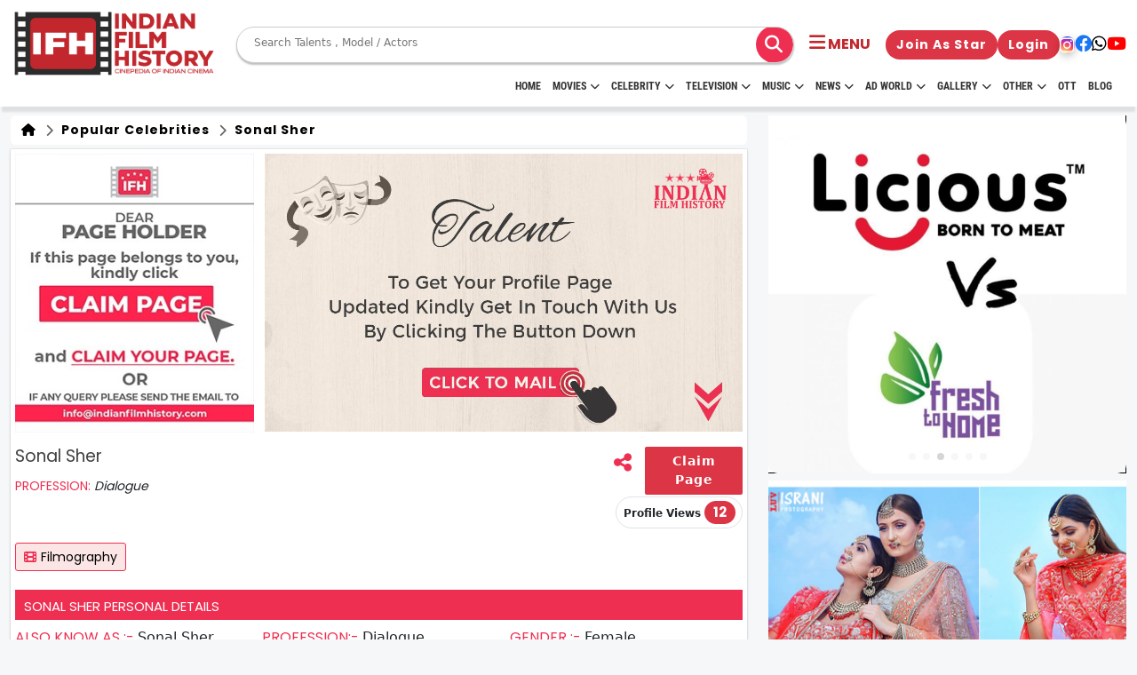

--- FILE ---
content_type: text/html; charset=UTF-8
request_url: https://www.indianfilmhistory.com/set-and-get-page-counter
body_size: -327
content:
{"current_page_counter":12,"current_global_counter":12485468}

--- FILE ---
content_type: text/html; charset=utf-8
request_url: https://www.google.com/recaptcha/api2/aframe
body_size: 268
content:
<!DOCTYPE HTML><html><head><meta http-equiv="content-type" content="text/html; charset=UTF-8"></head><body><script nonce="hUX3r0-D-_yPvGPShW9Nmw">/** Anti-fraud and anti-abuse applications only. See google.com/recaptcha */ try{var clients={'sodar':'https://pagead2.googlesyndication.com/pagead/sodar?'};window.addEventListener("message",function(a){try{if(a.source===window.parent){var b=JSON.parse(a.data);var c=clients[b['id']];if(c){var d=document.createElement('img');d.src=c+b['params']+'&rc='+(localStorage.getItem("rc::a")?sessionStorage.getItem("rc::b"):"");window.document.body.appendChild(d);sessionStorage.setItem("rc::e",parseInt(sessionStorage.getItem("rc::e")||0)+1);localStorage.setItem("rc::h",'1769533665157');}}}catch(b){}});window.parent.postMessage("_grecaptcha_ready", "*");}catch(b){}</script></body></html>